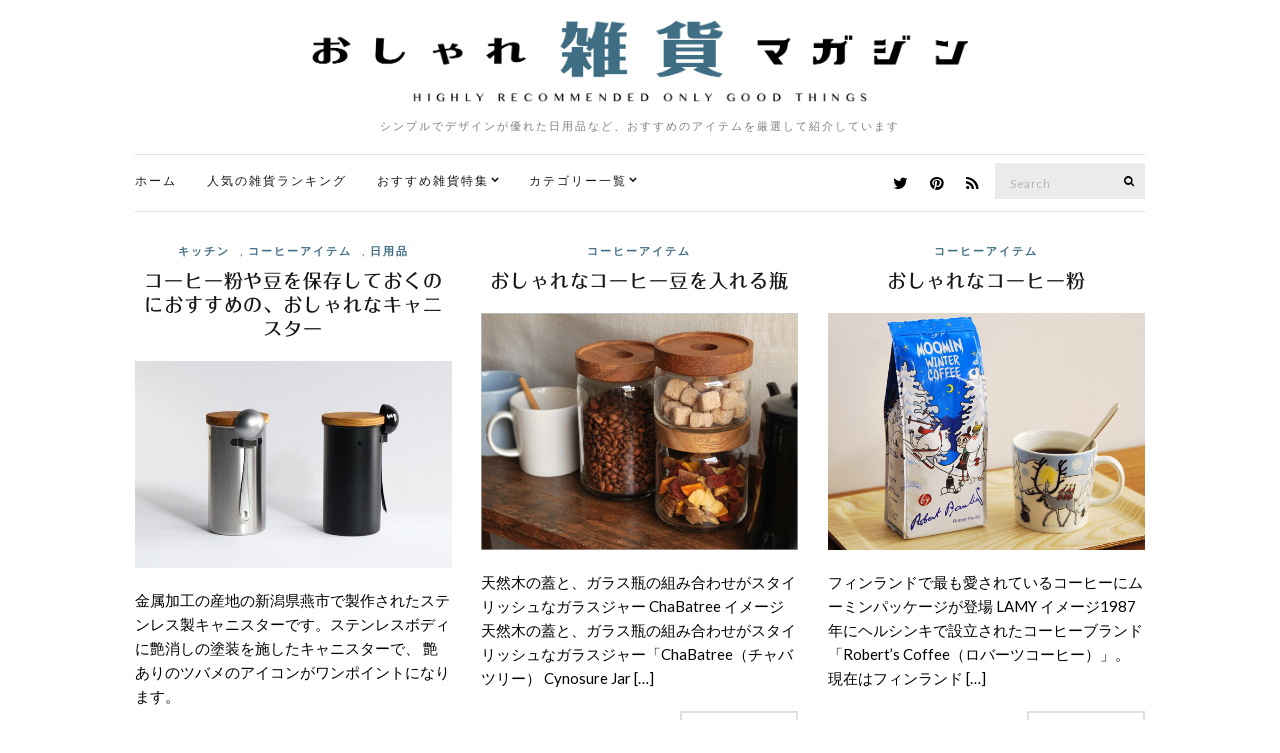

--- FILE ---
content_type: text/html; charset=UTF-8
request_url: https://zakka.pleasanthings.com/tag/%E3%82%B3%E3%83%BC%E3%83%92%E3%83%BC%E8%B1%86/
body_size: 10528
content:
<!doctype html>
<html lang="ja">
<head>
	<meta charset="UTF-8">
	<meta name="viewport" content="width=device-width, initial-scale=1">
	<link rel="pingback" href="https://zakka.pleasanthings.com/xmlrpc.php">

	<title>コーヒー豆 &#8211; おしゃれ雑貨マガジン</title>
<meta name='robots' content='max-image-preview:large' />
<link rel='dns-prefetch' href='//netdna.bootstrapcdn.com' />
<link rel="alternate" type="application/rss+xml" title="おしゃれ雑貨マガジン &raquo; フィード" href="https://zakka.pleasanthings.com/feed/" />
<link rel="alternate" type="application/rss+xml" title="おしゃれ雑貨マガジン &raquo; コメントフィード" href="https://zakka.pleasanthings.com/comments/feed/" />
<script id="wpp-js" src="https://zakka.pleasanthings.com/wp-content/plugins/wordpress-popular-posts/assets/js/wpp.min.js?ver=7.3.6" data-sampling="1" data-sampling-rate="100" data-api-url="https://zakka.pleasanthings.com/wp-json/wordpress-popular-posts" data-post-id="0" data-token="68797a21d1" data-lang="0" data-debug="0" type="text/javascript"></script>
<link rel="alternate" type="application/rss+xml" title="おしゃれ雑貨マガジン &raquo; コーヒー豆 タグのフィード" href="https://zakka.pleasanthings.com/tag/%e3%82%b3%e3%83%bc%e3%83%92%e3%83%bc%e8%b1%86/feed/" />
<script type="text/javascript">
window._wpemojiSettings = {"baseUrl":"https:\/\/s.w.org\/images\/core\/emoji\/14.0.0\/72x72\/","ext":".png","svgUrl":"https:\/\/s.w.org\/images\/core\/emoji\/14.0.0\/svg\/","svgExt":".svg","source":{"concatemoji":"https:\/\/zakka.pleasanthings.com\/wp-includes\/js\/wp-emoji-release.min.js"}};
/*! This file is auto-generated */
!function(i,n){var o,s,e;function c(e){try{var t={supportTests:e,timestamp:(new Date).valueOf()};sessionStorage.setItem(o,JSON.stringify(t))}catch(e){}}function p(e,t,n){e.clearRect(0,0,e.canvas.width,e.canvas.height),e.fillText(t,0,0);var t=new Uint32Array(e.getImageData(0,0,e.canvas.width,e.canvas.height).data),r=(e.clearRect(0,0,e.canvas.width,e.canvas.height),e.fillText(n,0,0),new Uint32Array(e.getImageData(0,0,e.canvas.width,e.canvas.height).data));return t.every(function(e,t){return e===r[t]})}function u(e,t,n){switch(t){case"flag":return n(e,"\ud83c\udff3\ufe0f\u200d\u26a7\ufe0f","\ud83c\udff3\ufe0f\u200b\u26a7\ufe0f")?!1:!n(e,"\ud83c\uddfa\ud83c\uddf3","\ud83c\uddfa\u200b\ud83c\uddf3")&&!n(e,"\ud83c\udff4\udb40\udc67\udb40\udc62\udb40\udc65\udb40\udc6e\udb40\udc67\udb40\udc7f","\ud83c\udff4\u200b\udb40\udc67\u200b\udb40\udc62\u200b\udb40\udc65\u200b\udb40\udc6e\u200b\udb40\udc67\u200b\udb40\udc7f");case"emoji":return!n(e,"\ud83e\udef1\ud83c\udffb\u200d\ud83e\udef2\ud83c\udfff","\ud83e\udef1\ud83c\udffb\u200b\ud83e\udef2\ud83c\udfff")}return!1}function f(e,t,n){var r="undefined"!=typeof WorkerGlobalScope&&self instanceof WorkerGlobalScope?new OffscreenCanvas(300,150):i.createElement("canvas"),a=r.getContext("2d",{willReadFrequently:!0}),o=(a.textBaseline="top",a.font="600 32px Arial",{});return e.forEach(function(e){o[e]=t(a,e,n)}),o}function t(e){var t=i.createElement("script");t.src=e,t.defer=!0,i.head.appendChild(t)}"undefined"!=typeof Promise&&(o="wpEmojiSettingsSupports",s=["flag","emoji"],n.supports={everything:!0,everythingExceptFlag:!0},e=new Promise(function(e){i.addEventListener("DOMContentLoaded",e,{once:!0})}),new Promise(function(t){var n=function(){try{var e=JSON.parse(sessionStorage.getItem(o));if("object"==typeof e&&"number"==typeof e.timestamp&&(new Date).valueOf()<e.timestamp+604800&&"object"==typeof e.supportTests)return e.supportTests}catch(e){}return null}();if(!n){if("undefined"!=typeof Worker&&"undefined"!=typeof OffscreenCanvas&&"undefined"!=typeof URL&&URL.createObjectURL&&"undefined"!=typeof Blob)try{var e="postMessage("+f.toString()+"("+[JSON.stringify(s),u.toString(),p.toString()].join(",")+"));",r=new Blob([e],{type:"text/javascript"}),a=new Worker(URL.createObjectURL(r),{name:"wpTestEmojiSupports"});return void(a.onmessage=function(e){c(n=e.data),a.terminate(),t(n)})}catch(e){}c(n=f(s,u,p))}t(n)}).then(function(e){for(var t in e)n.supports[t]=e[t],n.supports.everything=n.supports.everything&&n.supports[t],"flag"!==t&&(n.supports.everythingExceptFlag=n.supports.everythingExceptFlag&&n.supports[t]);n.supports.everythingExceptFlag=n.supports.everythingExceptFlag&&!n.supports.flag,n.DOMReady=!1,n.readyCallback=function(){n.DOMReady=!0}}).then(function(){return e}).then(function(){var e;n.supports.everything||(n.readyCallback(),(e=n.source||{}).concatemoji?t(e.concatemoji):e.wpemoji&&e.twemoji&&(t(e.twemoji),t(e.wpemoji)))}))}((window,document),window._wpemojiSettings);
</script>
<style type="text/css">
img.wp-smiley,
img.emoji {
	display: inline !important;
	border: none !important;
	box-shadow: none !important;
	height: 1em !important;
	width: 1em !important;
	margin: 0 0.07em !important;
	vertical-align: -0.1em !important;
	background: none !important;
	padding: 0 !important;
}
</style>
	<link rel='stylesheet' id='wp-block-library-css' href='https://zakka.pleasanthings.com/wp-includes/css/dist/block-library/style.min.css' type='text/css' media='all' />
<style id='classic-theme-styles-inline-css' type='text/css'>
/*! This file is auto-generated */
.wp-block-button__link{color:#fff;background-color:#32373c;border-radius:9999px;box-shadow:none;text-decoration:none;padding:calc(.667em + 2px) calc(1.333em + 2px);font-size:1.125em}.wp-block-file__button{background:#32373c;color:#fff;text-decoration:none}
</style>
<style id='global-styles-inline-css' type='text/css'>
body{--wp--preset--color--black: #000000;--wp--preset--color--cyan-bluish-gray: #abb8c3;--wp--preset--color--white: #ffffff;--wp--preset--color--pale-pink: #f78da7;--wp--preset--color--vivid-red: #cf2e2e;--wp--preset--color--luminous-vivid-orange: #ff6900;--wp--preset--color--luminous-vivid-amber: #fcb900;--wp--preset--color--light-green-cyan: #7bdcb5;--wp--preset--color--vivid-green-cyan: #00d084;--wp--preset--color--pale-cyan-blue: #8ed1fc;--wp--preset--color--vivid-cyan-blue: #0693e3;--wp--preset--color--vivid-purple: #9b51e0;--wp--preset--gradient--vivid-cyan-blue-to-vivid-purple: linear-gradient(135deg,rgba(6,147,227,1) 0%,rgb(155,81,224) 100%);--wp--preset--gradient--light-green-cyan-to-vivid-green-cyan: linear-gradient(135deg,rgb(122,220,180) 0%,rgb(0,208,130) 100%);--wp--preset--gradient--luminous-vivid-amber-to-luminous-vivid-orange: linear-gradient(135deg,rgba(252,185,0,1) 0%,rgba(255,105,0,1) 100%);--wp--preset--gradient--luminous-vivid-orange-to-vivid-red: linear-gradient(135deg,rgba(255,105,0,1) 0%,rgb(207,46,46) 100%);--wp--preset--gradient--very-light-gray-to-cyan-bluish-gray: linear-gradient(135deg,rgb(238,238,238) 0%,rgb(169,184,195) 100%);--wp--preset--gradient--cool-to-warm-spectrum: linear-gradient(135deg,rgb(74,234,220) 0%,rgb(151,120,209) 20%,rgb(207,42,186) 40%,rgb(238,44,130) 60%,rgb(251,105,98) 80%,rgb(254,248,76) 100%);--wp--preset--gradient--blush-light-purple: linear-gradient(135deg,rgb(255,206,236) 0%,rgb(152,150,240) 100%);--wp--preset--gradient--blush-bordeaux: linear-gradient(135deg,rgb(254,205,165) 0%,rgb(254,45,45) 50%,rgb(107,0,62) 100%);--wp--preset--gradient--luminous-dusk: linear-gradient(135deg,rgb(255,203,112) 0%,rgb(199,81,192) 50%,rgb(65,88,208) 100%);--wp--preset--gradient--pale-ocean: linear-gradient(135deg,rgb(255,245,203) 0%,rgb(182,227,212) 50%,rgb(51,167,181) 100%);--wp--preset--gradient--electric-grass: linear-gradient(135deg,rgb(202,248,128) 0%,rgb(113,206,126) 100%);--wp--preset--gradient--midnight: linear-gradient(135deg,rgb(2,3,129) 0%,rgb(40,116,252) 100%);--wp--preset--font-size--small: 13px;--wp--preset--font-size--medium: 20px;--wp--preset--font-size--large: 36px;--wp--preset--font-size--x-large: 42px;--wp--preset--spacing--20: 0.44rem;--wp--preset--spacing--30: 0.67rem;--wp--preset--spacing--40: 1rem;--wp--preset--spacing--50: 1.5rem;--wp--preset--spacing--60: 2.25rem;--wp--preset--spacing--70: 3.38rem;--wp--preset--spacing--80: 5.06rem;--wp--preset--shadow--natural: 6px 6px 9px rgba(0, 0, 0, 0.2);--wp--preset--shadow--deep: 12px 12px 50px rgba(0, 0, 0, 0.4);--wp--preset--shadow--sharp: 6px 6px 0px rgba(0, 0, 0, 0.2);--wp--preset--shadow--outlined: 6px 6px 0px -3px rgba(255, 255, 255, 1), 6px 6px rgba(0, 0, 0, 1);--wp--preset--shadow--crisp: 6px 6px 0px rgba(0, 0, 0, 1);}:where(.is-layout-flex){gap: 0.5em;}:where(.is-layout-grid){gap: 0.5em;}body .is-layout-flow > .alignleft{float: left;margin-inline-start: 0;margin-inline-end: 2em;}body .is-layout-flow > .alignright{float: right;margin-inline-start: 2em;margin-inline-end: 0;}body .is-layout-flow > .aligncenter{margin-left: auto !important;margin-right: auto !important;}body .is-layout-constrained > .alignleft{float: left;margin-inline-start: 0;margin-inline-end: 2em;}body .is-layout-constrained > .alignright{float: right;margin-inline-start: 2em;margin-inline-end: 0;}body .is-layout-constrained > .aligncenter{margin-left: auto !important;margin-right: auto !important;}body .is-layout-constrained > :where(:not(.alignleft):not(.alignright):not(.alignfull)){max-width: var(--wp--style--global--content-size);margin-left: auto !important;margin-right: auto !important;}body .is-layout-constrained > .alignwide{max-width: var(--wp--style--global--wide-size);}body .is-layout-flex{display: flex;}body .is-layout-flex{flex-wrap: wrap;align-items: center;}body .is-layout-flex > *{margin: 0;}body .is-layout-grid{display: grid;}body .is-layout-grid > *{margin: 0;}:where(.wp-block-columns.is-layout-flex){gap: 2em;}:where(.wp-block-columns.is-layout-grid){gap: 2em;}:where(.wp-block-post-template.is-layout-flex){gap: 1.25em;}:where(.wp-block-post-template.is-layout-grid){gap: 1.25em;}.has-black-color{color: var(--wp--preset--color--black) !important;}.has-cyan-bluish-gray-color{color: var(--wp--preset--color--cyan-bluish-gray) !important;}.has-white-color{color: var(--wp--preset--color--white) !important;}.has-pale-pink-color{color: var(--wp--preset--color--pale-pink) !important;}.has-vivid-red-color{color: var(--wp--preset--color--vivid-red) !important;}.has-luminous-vivid-orange-color{color: var(--wp--preset--color--luminous-vivid-orange) !important;}.has-luminous-vivid-amber-color{color: var(--wp--preset--color--luminous-vivid-amber) !important;}.has-light-green-cyan-color{color: var(--wp--preset--color--light-green-cyan) !important;}.has-vivid-green-cyan-color{color: var(--wp--preset--color--vivid-green-cyan) !important;}.has-pale-cyan-blue-color{color: var(--wp--preset--color--pale-cyan-blue) !important;}.has-vivid-cyan-blue-color{color: var(--wp--preset--color--vivid-cyan-blue) !important;}.has-vivid-purple-color{color: var(--wp--preset--color--vivid-purple) !important;}.has-black-background-color{background-color: var(--wp--preset--color--black) !important;}.has-cyan-bluish-gray-background-color{background-color: var(--wp--preset--color--cyan-bluish-gray) !important;}.has-white-background-color{background-color: var(--wp--preset--color--white) !important;}.has-pale-pink-background-color{background-color: var(--wp--preset--color--pale-pink) !important;}.has-vivid-red-background-color{background-color: var(--wp--preset--color--vivid-red) !important;}.has-luminous-vivid-orange-background-color{background-color: var(--wp--preset--color--luminous-vivid-orange) !important;}.has-luminous-vivid-amber-background-color{background-color: var(--wp--preset--color--luminous-vivid-amber) !important;}.has-light-green-cyan-background-color{background-color: var(--wp--preset--color--light-green-cyan) !important;}.has-vivid-green-cyan-background-color{background-color: var(--wp--preset--color--vivid-green-cyan) !important;}.has-pale-cyan-blue-background-color{background-color: var(--wp--preset--color--pale-cyan-blue) !important;}.has-vivid-cyan-blue-background-color{background-color: var(--wp--preset--color--vivid-cyan-blue) !important;}.has-vivid-purple-background-color{background-color: var(--wp--preset--color--vivid-purple) !important;}.has-black-border-color{border-color: var(--wp--preset--color--black) !important;}.has-cyan-bluish-gray-border-color{border-color: var(--wp--preset--color--cyan-bluish-gray) !important;}.has-white-border-color{border-color: var(--wp--preset--color--white) !important;}.has-pale-pink-border-color{border-color: var(--wp--preset--color--pale-pink) !important;}.has-vivid-red-border-color{border-color: var(--wp--preset--color--vivid-red) !important;}.has-luminous-vivid-orange-border-color{border-color: var(--wp--preset--color--luminous-vivid-orange) !important;}.has-luminous-vivid-amber-border-color{border-color: var(--wp--preset--color--luminous-vivid-amber) !important;}.has-light-green-cyan-border-color{border-color: var(--wp--preset--color--light-green-cyan) !important;}.has-vivid-green-cyan-border-color{border-color: var(--wp--preset--color--vivid-green-cyan) !important;}.has-pale-cyan-blue-border-color{border-color: var(--wp--preset--color--pale-cyan-blue) !important;}.has-vivid-cyan-blue-border-color{border-color: var(--wp--preset--color--vivid-cyan-blue) !important;}.has-vivid-purple-border-color{border-color: var(--wp--preset--color--vivid-purple) !important;}.has-vivid-cyan-blue-to-vivid-purple-gradient-background{background: var(--wp--preset--gradient--vivid-cyan-blue-to-vivid-purple) !important;}.has-light-green-cyan-to-vivid-green-cyan-gradient-background{background: var(--wp--preset--gradient--light-green-cyan-to-vivid-green-cyan) !important;}.has-luminous-vivid-amber-to-luminous-vivid-orange-gradient-background{background: var(--wp--preset--gradient--luminous-vivid-amber-to-luminous-vivid-orange) !important;}.has-luminous-vivid-orange-to-vivid-red-gradient-background{background: var(--wp--preset--gradient--luminous-vivid-orange-to-vivid-red) !important;}.has-very-light-gray-to-cyan-bluish-gray-gradient-background{background: var(--wp--preset--gradient--very-light-gray-to-cyan-bluish-gray) !important;}.has-cool-to-warm-spectrum-gradient-background{background: var(--wp--preset--gradient--cool-to-warm-spectrum) !important;}.has-blush-light-purple-gradient-background{background: var(--wp--preset--gradient--blush-light-purple) !important;}.has-blush-bordeaux-gradient-background{background: var(--wp--preset--gradient--blush-bordeaux) !important;}.has-luminous-dusk-gradient-background{background: var(--wp--preset--gradient--luminous-dusk) !important;}.has-pale-ocean-gradient-background{background: var(--wp--preset--gradient--pale-ocean) !important;}.has-electric-grass-gradient-background{background: var(--wp--preset--gradient--electric-grass) !important;}.has-midnight-gradient-background{background: var(--wp--preset--gradient--midnight) !important;}.has-small-font-size{font-size: var(--wp--preset--font-size--small) !important;}.has-medium-font-size{font-size: var(--wp--preset--font-size--medium) !important;}.has-large-font-size{font-size: var(--wp--preset--font-size--large) !important;}.has-x-large-font-size{font-size: var(--wp--preset--font-size--x-large) !important;}
.wp-block-navigation a:where(:not(.wp-element-button)){color: inherit;}
:where(.wp-block-post-template.is-layout-flex){gap: 1.25em;}:where(.wp-block-post-template.is-layout-grid){gap: 1.25em;}
:where(.wp-block-columns.is-layout-flex){gap: 2em;}:where(.wp-block-columns.is-layout-grid){gap: 2em;}
.wp-block-pullquote{font-size: 1.5em;line-height: 1.6;}
</style>
<link rel='stylesheet' id='font-awesome-css' href='//netdna.bootstrapcdn.com/font-awesome/4.1.0/css/font-awesome.css' type='text/css' media='screen' />
<link rel='stylesheet' id='wordpress-popular-posts-css-css' href='https://zakka.pleasanthings.com/wp-content/plugins/wordpress-popular-posts/assets/css/wpp.css' type='text/css' media='all' />
<link rel='stylesheet' id='ci-google-font-css' href='//fonts.googleapis.com/css?family=Lora%3A400%2C700%2C400italic%2C700italic%7CLato%3A400%2C400italic%2C700%2C700italic' type='text/css' media='all' />
<link rel='stylesheet' id='ci-base-css' href='https://zakka.pleasanthings.com/wp-content/themes/zakka/css/base.css' type='text/css' media='all' />
<link rel='stylesheet' id='magnific-css' href='https://zakka.pleasanthings.com/wp-content/themes/zakka/css/magnific.css' type='text/css' media='all' />
<link rel='stylesheet' id='slick-css' href='https://zakka.pleasanthings.com/wp-content/themes/zakka/css/slick.css' type='text/css' media='all' />
<link rel='stylesheet' id='mmenu-css' href='https://zakka.pleasanthings.com/wp-content/themes/zakka/css/mmenu.css' type='text/css' media='all' />
<link rel='stylesheet' id='justifiedGallery-css' href='https://zakka.pleasanthings.com/wp-content/themes/zakka/css/justifiedGallery.min.css' type='text/css' media='all' />
<link rel='stylesheet' id='ci-style-css' href='https://zakka.pleasanthings.com/wp-content/themes/zakka/style.css' type='text/css' media='all' />
<script type='text/javascript' src='https://zakka.pleasanthings.com/wp-includes/js/jquery/jquery.min.js' id='jquery-core-js'></script>
<script type='text/javascript' src='https://zakka.pleasanthings.com/wp-includes/js/jquery/jquery-migrate.min.js' id='jquery-migrate-js'></script>
<script type='text/javascript' src='https://zakka.pleasanthings.com/wp-content/themes/zakka/js/modernizr.js' id='modernizr-js'></script>
<link rel="https://api.w.org/" href="https://zakka.pleasanthings.com/wp-json/" /><link rel="alternate" type="application/json" href="https://zakka.pleasanthings.com/wp-json/wp/v2/tags/28" /><link rel="EditURI" type="application/rsd+xml" title="RSD" href="https://zakka.pleasanthings.com/xmlrpc.php?rsd" />

<style>
.scroll-back-to-top-wrapper {
    position: fixed;
	opacity: 0;
	visibility: hidden;
	overflow: hidden;
	text-align: center;
	z-index: 99999999;
    background-color: #3d6e85;
	color: #eeeeee;
	width: 50px;
	height: 48px;
	line-height: 48px;
	right: 20px;
	bottom: 0px;
	padding-top: 2px;
	border-top-left-radius: 0px;
	border-top-right-radius: 0px;
	-webkit-transition: all 0.4s ease-in-out;
	-moz-transition: all 0.4s ease-in-out;
	-ms-transition: all 0.4s ease-in-out;
	-o-transition: all 0.4s ease-in-out;
	transition: all 0.4s ease-in-out;
}
.scroll-back-to-top-wrapper:hover {
	background-color: #000000;
  color: #eeeeee;
}
.scroll-back-to-top-wrapper.show {
    visibility:visible;
    cursor:pointer;
	opacity: 1.0;
}
.scroll-back-to-top-wrapper i.fa {
	line-height: inherit;
}
.scroll-back-to-top-wrapper .fa-lg {
	vertical-align: 0;
}
</style>            <style id="wpp-loading-animation-styles">@-webkit-keyframes bgslide{from{background-position-x:0}to{background-position-x:-200%}}@keyframes bgslide{from{background-position-x:0}to{background-position-x:-200%}}.wpp-widget-block-placeholder,.wpp-shortcode-placeholder{margin:0 auto;width:60px;height:3px;background:#dd3737;background:linear-gradient(90deg,#dd3737 0%,#571313 10%,#dd3737 100%);background-size:200% auto;border-radius:3px;-webkit-animation:bgslide 1s infinite linear;animation:bgslide 1s infinite linear}</style>
            <style type="text/css">			a:hover,
			.entry-title a:hover,
			.socials li a:hover,
			.entry-utils .socials a:hover {
				color: #3f6e84;
			}
						.btn,
			input[type="button"],
			input[type="submit"],
			input[type="reset"],
			button:not(.slick-arrow),
			.comment-reply-link{
				background-color: #3f6e84;
			}

			.read-more,
			.entry-title a:hover,
			.entry-meta a,
			.slick-slider button,
			.entry-tags a:hover,
			.navigation > li > a:hover,
			.navigation > li.sfHover > a,
			.navigation > li.sfHover > a:active,
			.navigation a:hover,
			.navigation > li ul a:hover,
			.navigation > li ul .sfHover > a {
				color: #3f6e84;
			}

			.read-more:hover {
				border-color: #3f6e84;
			}
						.site-bar,
			.home #site-content,
			#footer {
				border-top-color: #e0e0e0;
			}

			.site-bar,
			.widget,
			.widget_meta ul li a,
			.widget_pages ul li a,
			.widget_categories ul li a,
			.widget_archive ul li a,
			.widget_nav_menu ul li a,
			.widget_recent_entries ul li a,
			.widget_recent_comments ul li {
				border-bottom-color: #e0e0e0;
			}

			.sidebar.sidebar-left,
			#paging a,
			#paging > span,
			#paging li span {
				border-right-color: #e0e0e0;
			}

			.sidebar.sidebar-right,
			blockquote {
				border-left-color: #e0e0e0;
			}

			.read-more,
			.entry-content .entry-counter-list li,
			#paging {
				border-color: #e0e0e0;
			}

			.entry-utils:before,
			.navigation ul {
				background-color: #e0e0e0;
			}
						.site-logo {
				text-transform: uppercase;
			}
						.entry-content h1,
			.entry-content h2,
			.entry-content h3,
			.entry-content h4,
			.entry-content h5,
			.entry-content h6 {
				text-transform: uppercase;
			}
						.entry-title,
			.slide-title,
			.section-title {
				text-transform: uppercase;
			}
						.widget-title {
				text-transform: uppercase;
			}
						.nav {
				text-transform: uppercase;
			}
						.btn,
			input[type="button"],
			input[type="submit"],
			input[type="reset"],
			button,
			#paging,
			.comment-reply-link,
			.read-more {
				text-transform: uppercase;
			}
						.entry-meta,
			.entry-tags,
			.entry-sig,
			.comment-metadata,
			.slide-meta {
				text-transform: uppercase;
			}
			</style><style type="text/css">.broken_link, a.broken_link {
	text-decoration: line-through;
}</style><link rel="icon" href="https://zakka.pleasanthings.com/wp-content/uploads/2022/08/cropped-favicon_logo_C-32x32.png" sizes="32x32" />
<link rel="icon" href="https://zakka.pleasanthings.com/wp-content/uploads/2022/08/cropped-favicon_logo_C-192x192.png" sizes="192x192" />
<link rel="apple-touch-icon" href="https://zakka.pleasanthings.com/wp-content/uploads/2022/08/cropped-favicon_logo_C-180x180.png" />
<meta name="msapplication-TileImage" content="https://zakka.pleasanthings.com/wp-content/uploads/2022/08/cropped-favicon_logo_C-270x270.png" />
	
	<!-- web font -->
	<script type="text/javascript" src="//webfonts.xserver.jp/js/xserver.js"></script>
	
	<!-- /web font -->

<!-- Global site tag (gtag.js) - Google Analytics -->
<script async src="https://www.googletagmanager.com/gtag/js?id=UA-378377-10"></script>
<script>
  window.dataLayer = window.dataLayer || [];
  function gtag(){dataLayer.push(arguments);}
  gtag('js', new Date());

  gtag('config', 'UA-378377-10');
</script>

<script type="text/javascript">
    (function(c,l,a,r,i,t,y){
        c[a]=c[a]||function(){(c[a].q=c[a].q||[]).push(arguments)};
        t=l.createElement(r);t.async=1;t.src="https://www.clarity.ms/tag/"+i;
        y=l.getElementsByTagName(r)[0];y.parentNode.insertBefore(t,y);
    })(window, document, "clarity", "script", "9s31pho51l");
</script>

<!-- Clarity tracking code for https://zakka.pleasanthings.com/ --><script>    (function(c,l,a,r,i,t,y){        c[a]=c[a]||function(){(c[a].q=c[a].q||[]).push(arguments)};        t=l.createElement(r);t.async=1;t.src="https://www.clarity.ms/tag/"+i+"?ref=bwt";        y=l.getElementsByTagName(r)[0];y.parentNode.insertBefore(t,y);    })(window, document, "clarity", "script", "9s30b2285y");</script>

</head>
<body class="archive tag tag-28">

<div id="page">

	<div class="container">
		<div class="row">
			<div class="col-md-12">

									<header id="masthead" class="site-header group">

						<div class="site-logo">
							<h1>
								<a href="https://zakka.pleasanthings.com" data-wpel-link="internal">
																			<img src="https://zakka.pleasanthings.com/wp-content/uploads/2022/08/zakka_logo3.png"
										     alt="おしゃれ雑貨マガジン"/>
																	</a>
							</h1>

															<p class="tagline">シンプルでデザインが優れた日用品など、おすすめのアイテムを厳選して紹介しています</p>
														
						</div><!-- /site-logo -->

						<div class="site-bar group sticky-head">
							<nav class="nav" role="navigation">
								<ul id="menu-%e3%82%ab%e3%83%86%e3%82%b4%e3%83%aa%e3%83%bc%e3%83%a1%e3%83%8b%e3%83%a5%e3%83%bc" class="navigation"><li id="menu-item-4026" class="menu-item menu-item-type-custom menu-item-object-custom menu-item-home menu-item-4026"><a href="http://zakka.pleasanthings.com/" data-wpel-link="internal">ホーム</a></li>
<li id="menu-item-4583" class="menu-item menu-item-type-post_type menu-item-object-page menu-item-4583"><a href="https://zakka.pleasanthings.com/%e4%bb%8a%e9%80%b1%e3%81%ae%e4%ba%ba%e6%b0%97%e3%82%a2%e3%82%a4%e3%83%86%e3%83%a0%e3%83%a9%e3%83%b3%e3%82%ad%e3%83%b3%e3%82%b0-top20/" data-wpel-link="internal">人気の雑貨ランキング</a></li>
<li id="menu-item-5204" class="menu-item menu-item-type-custom menu-item-object-custom menu-item-has-children menu-item-5204"><a href="http://zakka.pleasanthings.com/%E3%81%BE%E3%81%A8%E3%82%81%E3%83%9A%E3%83%BC%E3%82%B8-index/" data-wpel-link="internal">おすすめ雑貨特集</a>
<ul class="sub-menu">
	<li id="menu-item-6542" class="menu-item menu-item-type-post_type menu-item-object-page menu-item-6542"><a href="https://zakka.pleasanthings.com/%e3%81%8a%e3%81%99%e3%81%99%e3%82%81%e3%81%ae%e3%81%8a%e3%81%97%e3%82%83%e3%82%8c%e3%81%aa%e3%82%ab%e3%83%ac%e3%83%b3%e3%83%80%e3%83%bc%e3%81%be%e3%81%a8%e3%82%81/" data-wpel-link="internal">【2023年版】おしゃれなカレンダー特集</a></li>
	<li id="menu-item-8706" class="menu-item menu-item-type-post_type menu-item-object-page menu-item-8706"><a href="https://zakka.pleasanthings.com/%e3%81%8a%e3%81%97%e3%82%83%e3%82%8c%e3%81%aa%e6%89%87%e9%a2%a8%e6%a9%9f%e3%83%bb%e3%82%b5%e3%83%bc%e3%82%ad%e3%83%a5%e3%83%ac%e3%83%bc%e3%82%bf%e3%83%bc%e3%81%be%e3%81%a8%e3%82%81/" data-wpel-link="internal">【2022年版】おすすめのおしゃれな扇風機・サーキュレーター特集</a></li>
	<li id="menu-item-6747" class="menu-item menu-item-type-post_type menu-item-object-page menu-item-6747"><a href="https://zakka.pleasanthings.com/%e3%81%8a%e3%81%97%e3%82%83%e3%82%8c%e3%81%aa%e3%82%aa%e3%83%bc%e3%83%87%e3%82%a3%e3%82%aa%e3%81%be%e3%81%a8%e3%82%81/" data-wpel-link="internal">おしゃれなオーディオ特集</a></li>
	<li id="menu-item-5471" class="menu-item menu-item-type-post_type menu-item-object-page menu-item-5471"><a href="https://zakka.pleasanthings.com/%e3%81%8a%e3%81%97%e3%82%83%e3%82%8c%e3%81%aa%e3%82%b3%e3%83%bc%e3%83%92%e3%83%bc%e3%83%89%e3%83%aa%e3%83%83%e3%83%91%e3%83%bc%e3%81%be%e3%81%a8%e3%82%81/" data-wpel-link="internal">おしゃれなコーヒードリッパー特集</a></li>
	<li id="menu-item-9796" class="menu-item menu-item-type-post_type menu-item-object-page menu-item-9796"><a href="https://zakka.pleasanthings.com/%e3%81%8a%e3%81%97%e3%82%83%e3%82%8c%e3%81%aa%e5%8a%a0%e6%b9%bf%e5%99%a8%e3%81%be%e3%81%a8%e3%82%81/" data-wpel-link="internal">おしゃれな加湿器特集</a></li>
</ul>
</li>
<li id="menu-item-3534" class="menu-item menu-item-type-custom menu-item-object-custom menu-item-has-children menu-item-3534"><a href="/" data-wpel-link="internal">カテゴリー一覧</a>
<ul class="sub-menu">
	<li id="menu-item-6750" class="menu-item menu-item-type-taxonomy menu-item-object-category menu-item-6750"><a href="https://zakka.pleasanthings.com/category/recommend/" data-wpel-link="internal">おすすめ</a></li>
	<li id="menu-item-925" class="menu-item menu-item-type-taxonomy menu-item-object-category menu-item-925"><a href="https://zakka.pleasanthings.com/category/coffee-item/" data-wpel-link="internal">コーヒーアイテム</a></li>
	<li id="menu-item-5" class="menu-item menu-item-type-taxonomy menu-item-object-category menu-item-5"><a href="https://zakka.pleasanthings.com/category/interior/" data-wpel-link="internal">インテリア</a></li>
	<li id="menu-item-63" class="menu-item menu-item-type-taxonomy menu-item-object-category menu-item-63"><a href="https://zakka.pleasanthings.com/category/kitchen/" data-wpel-link="internal">キッチン</a></li>
	<li id="menu-item-7" class="menu-item menu-item-type-taxonomy menu-item-object-category menu-item-7"><a href="https://zakka.pleasanthings.com/category/electronics/" data-wpel-link="internal">家電</a></li>
	<li id="menu-item-92" class="menu-item menu-item-type-taxonomy menu-item-object-category menu-item-92"><a href="https://zakka.pleasanthings.com/category/fasion/" data-wpel-link="internal">ファッション</a></li>
	<li id="menu-item-9" class="menu-item menu-item-type-taxonomy menu-item-object-category menu-item-9"><a href="https://zakka.pleasanthings.com/category/necessities/" data-wpel-link="internal">日用品</a></li>
	<li id="menu-item-6" class="menu-item menu-item-type-taxonomy menu-item-object-category menu-item-6"><a href="https://zakka.pleasanthings.com/category/furniture/" data-wpel-link="internal">家具</a></li>
	<li id="menu-item-8" class="menu-item menu-item-type-taxonomy menu-item-object-category menu-item-8"><a href="https://zakka.pleasanthings.com/category/stationery/" data-wpel-link="internal">文房具</a></li>
	<li id="menu-item-122" class="menu-item menu-item-type-taxonomy menu-item-object-category menu-item-122"><a href="https://zakka.pleasanthings.com/category/art/" data-wpel-link="internal">アート</a></li>
	<li id="menu-item-4339" class="menu-item menu-item-type-taxonomy menu-item-object-category menu-item-4339"><a href="https://zakka.pleasanthings.com/category/gift/" data-wpel-link="internal">贈り物</a></li>
</ul>
</li>
</ul>
								<a class="mobile-nav-trigger" href="#mobilemenu"><i class="fa fa-navicon"></i> Menu</a>
							</nav>
							<div id="mobilemenu"></div>

							
							<div class="site-tools has-search">
								<form action="https://zakka.pleasanthings.com/" class="searchform" method="get">
	<div>
		<label class="screen-reader-text">Search for:</label>
		<input type="text" placeholder="Search" name="s" value="">
		<button class="searchsubmit" type="submit"><i class="fa fa-search"></i><span class="screen-reader-text">Search</span></button>
	</div>
</form>
										<ul class="socials">
			<li><a href="https://twitter.com/zakkka_pleasan" target="_blank" data-wpel-link="external" rel="nofollow"><i class="fa fa-twitter"></i></a></li><li><a href="https://www.pinterest.jp/donguricorocoro1847/" target="_blank" data-wpel-link="external" rel="nofollow"><i class="fa fa-pinterest"></i></a></li>							<li><a href="https://zakka.pleasanthings.com/feed/" target="_blank" data-wpel-link="internal"><i class="fa fa-rss"></i></a></li>
					</ul>
		
							</div><!-- /site-tools -->
						</div><!-- /site-bar -->

					</header>
				
				
				<div id="site-content">


<div class="row">
	<div class="col-md-12">
		<main id="content" class="entries-grid">

			<div class="row">
				<div class="col-md-12">

					
											<div class="row entries-masonry">
					
											
	<div class="col-md-4 col-sm-6 entry-masonry">

<article id="entry-15871" class="entry entry-grid post-15871 post type-post status-publish format-standard has-post-thumbnail hentry category-kitchen category-coffee-item category-necessities tag-glocal-standard-products tag-gsp tag-tsubame tag-92 tag-3757 tag-coffee tag-3756 tag-28 tag-243 tag-254">
			<div class="entry-meta entry-meta-top">
			<p class="entry-categories">
				<a href="https://zakka.pleasanthings.com/category/kitchen/" rel="category tag" data-wpel-link="internal">キッチン</a>, <a href="https://zakka.pleasanthings.com/category/coffee-item/" rel="category tag" data-wpel-link="internal">コーヒーアイテム</a>, <a href="https://zakka.pleasanthings.com/category/necessities/" rel="category tag" data-wpel-link="internal">日用品</a>			</p>
		</div>
	
	<h2 class="entry-title">
		<a href="https://zakka.pleasanthings.com/2021/02/16/%e3%82%b3%e3%83%bc%e3%83%92%e3%83%bc%e7%b2%89%e3%82%84%e8%b1%86%e3%82%92%e4%bf%9d%e5%ad%98%e3%81%97%e3%81%a6%e3%81%8a%e3%81%8f%e3%81%ae%e3%81%ab%e3%81%8a%e3%81%99%e3%81%99%e3%82%81%e3%81%ae%e3%80%81/" data-wpel-link="internal">コーヒー粉や豆を保存しておくのにおすすめの、おしゃれなキャニスター</a>
	</h2>

			<div class="entry-meta entry-meta-bottom">
			<time class="entry-date" datetime="2021-02-16T16:31:41+09:00">2021年2月16日</time>
			<!--<a href="https://zakka.pleasanthings.com/2021/02/16/%e3%82%b3%e3%83%bc%e3%83%92%e3%83%bc%e7%b2%89%e3%82%84%e8%b1%86%e3%82%92%e4%bf%9d%e5%ad%98%e3%81%97%e3%81%a6%e3%81%8a%e3%81%8f%e3%81%ae%e3%81%ab%e3%81%8a%e3%81%99%e3%81%99%e3%82%81%e3%81%ae%e3%80%81/#respond" class="entry-comments-no" data-wpel-link="internal">コメントはまだありません</a>-->
		</div>
	
						<div class="entry-featured">
				<a href="https://zakka.pleasanthings.com/2021/02/16/%e3%82%b3%e3%83%bc%e3%83%92%e3%83%bc%e7%b2%89%e3%82%84%e8%b1%86%e3%82%92%e4%bf%9d%e5%ad%98%e3%81%97%e3%81%a6%e3%81%8a%e3%81%8f%e3%81%ae%e3%81%ab%e3%81%8a%e3%81%99%e3%81%99%e3%82%81%e3%81%ae%e3%80%81/" data-wpel-link="internal">
					<img width="600" height="392" src="https://zakka.pleasanthings.com/wp-content/uploads/2021/02/20210216_coffee_thu.jpg" class="attachment-ci_masonry size-ci_masonry wp-post-image" alt="" decoding="async" fetchpriority="high" srcset="https://zakka.pleasanthings.com/wp-content/uploads/2021/02/20210216_coffee_thu.jpg 600w, https://zakka.pleasanthings.com/wp-content/uploads/2021/02/20210216_coffee_thu-398x260.jpg 398w" sizes="(max-width: 600px) 100vw, 600px" />				</a>
			</div>
			
	<div class="entry-content">
		<p>金属加工の産地の新潟県燕市で製作されたステンレス製キャニスターです。ステンレスボディに艶消しの塗装を施したキャニスターで、 艶ありのツバメのアイコンがワンポイントになります。</p>
	</div>

	<div class="entry-utils group">
					<a href="https://zakka.pleasanthings.com/2021/02/16/%e3%82%b3%e3%83%bc%e3%83%92%e3%83%bc%e7%b2%89%e3%82%84%e8%b1%86%e3%82%92%e4%bf%9d%e5%ad%98%e3%81%97%e3%81%a6%e3%81%8a%e3%81%8f%e3%81%ae%e3%81%ab%e3%81%8a%e3%81%99%e3%81%99%e3%82%81%e3%81%ae%e3%80%81/" class="read-more" data-wpel-link="internal"><i class="fa fa-angle-right fa-fw"></i>続きを読む</a>
		
			</div>
</article>

	</div>
											
	<div class="col-md-4 col-sm-6 entry-masonry">

<article id="entry-595" class="entry entry-grid post-595 post type-post status-publish format-standard has-post-thumbnail hentry category-coffee-item tag-coffee tag-28">
			<div class="entry-meta entry-meta-top">
			<p class="entry-categories">
				<a href="https://zakka.pleasanthings.com/category/coffee-item/" rel="category tag" data-wpel-link="internal">コーヒーアイテム</a>			</p>
		</div>
	
	<h2 class="entry-title">
		<a href="https://zakka.pleasanthings.com/2015/01/19/%e3%81%8a%e3%81%97%e3%82%83%e3%82%8c%e3%81%aa%e3%82%b3%e3%83%bc%e3%83%92%e3%83%bc%e8%b1%86%e3%82%92%e5%85%a5%e3%82%8c%e3%82%8b%e7%93%b6/" data-wpel-link="internal">おしゃれなコーヒー豆を入れる瓶</a>
	</h2>

			<div class="entry-meta entry-meta-bottom">
			<time class="entry-date" datetime="2015-01-19T17:42:38+09:00">2015年1月19日</time>
			<!--<a href="https://zakka.pleasanthings.com/2015/01/19/%e3%81%8a%e3%81%97%e3%82%83%e3%82%8c%e3%81%aa%e3%82%b3%e3%83%bc%e3%83%92%e3%83%bc%e8%b1%86%e3%82%92%e5%85%a5%e3%82%8c%e3%82%8b%e7%93%b6/#respond" class="entry-comments-no" data-wpel-link="internal">コメントはまだありません</a>-->
		</div>
	
						<div class="entry-featured">
				<a href="https://zakka.pleasanthings.com/2015/01/19/%e3%81%8a%e3%81%97%e3%82%83%e3%82%8c%e3%81%aa%e3%82%b3%e3%83%bc%e3%83%92%e3%83%bc%e8%b1%86%e3%82%92%e5%85%a5%e3%82%8c%e3%82%8b%e7%93%b6/" data-wpel-link="internal">
					<img width="600" height="450" src="https://zakka.pleasanthings.com/wp-content/uploads/2015/01/yycbt001-03.jpg" class="attachment-ci_masonry size-ci_masonry wp-post-image" alt="" decoding="async" srcset="https://zakka.pleasanthings.com/wp-content/uploads/2015/01/yycbt001-03.jpg 600w, https://zakka.pleasanthings.com/wp-content/uploads/2015/01/yycbt001-03-300x225.jpg 300w" sizes="(max-width: 600px) 100vw, 600px" />				</a>
			</div>
			
	<div class="entry-content">
		<p>天然木の蓋と、ガラス瓶の組み合わせがスタイリッシュなガラスジャー ChaBatree イメージ天然木の蓋と、ガラス瓶の組み合わせがスタイリッシュなガラスジャー「ChaBatree（チャバツリー） Cynosure Jar [&hellip;]</p>
	</div>

	<div class="entry-utils group">
					<a href="https://zakka.pleasanthings.com/2015/01/19/%e3%81%8a%e3%81%97%e3%82%83%e3%82%8c%e3%81%aa%e3%82%b3%e3%83%bc%e3%83%92%e3%83%bc%e8%b1%86%e3%82%92%e5%85%a5%e3%82%8c%e3%82%8b%e7%93%b6/" class="read-more" data-wpel-link="internal"><i class="fa fa-angle-right fa-fw"></i>続きを読む</a>
		
			</div>
</article>

	</div>
											
	<div class="col-md-4 col-sm-6 entry-masonry">

<article id="entry-559" class="entry entry-grid post-559 post type-post status-publish format-standard has-post-thumbnail hentry category-coffee-item tag-coffee tag-28">
			<div class="entry-meta entry-meta-top">
			<p class="entry-categories">
				<a href="https://zakka.pleasanthings.com/category/coffee-item/" rel="category tag" data-wpel-link="internal">コーヒーアイテム</a>			</p>
		</div>
	
	<h2 class="entry-title">
		<a href="https://zakka.pleasanthings.com/2015/01/19/%e3%81%8a%e3%81%97%e3%82%83%e3%82%8c%e3%81%aa%e3%82%b3%e3%83%bc%e3%83%92%e3%83%bc%e7%b2%89/" data-wpel-link="internal">おしゃれなコーヒー粉</a>
	</h2>

			<div class="entry-meta entry-meta-bottom">
			<time class="entry-date" datetime="2015-01-19T17:05:56+09:00">2015年1月19日</time>
			<!--<a href="https://zakka.pleasanthings.com/2015/01/19/%e3%81%8a%e3%81%97%e3%82%83%e3%82%8c%e3%81%aa%e3%82%b3%e3%83%bc%e3%83%92%e3%83%bc%e7%b2%89/#respond" class="entry-comments-no" data-wpel-link="internal">コメントはまだありません</a>-->
		</div>
	
						<div class="entry-featured">
				<a href="https://zakka.pleasanthings.com/2015/01/19/%e3%81%8a%e3%81%97%e3%82%83%e3%82%8c%e3%81%aa%e3%82%b3%e3%83%bc%e3%83%92%e3%83%bc%e7%b2%89/" data-wpel-link="internal">
					<img width="600" height="450" src="https://zakka.pleasanthings.com/wp-content/uploads/2015/01/pmrcm001-03-00.jpg" class="attachment-ci_masonry size-ci_masonry wp-post-image" alt="" decoding="async" srcset="https://zakka.pleasanthings.com/wp-content/uploads/2015/01/pmrcm001-03-00.jpg 600w, https://zakka.pleasanthings.com/wp-content/uploads/2015/01/pmrcm001-03-00-300x225.jpg 300w" sizes="(max-width: 600px) 100vw, 600px" />				</a>
			</div>
			
	<div class="entry-content">
		<p>フィンランドで最も愛されているコーヒーにムーミンパッケージが登場 LAMY イメージ1987年にヘルシンキで設立されたコーヒーブランド「Robert&#8217;s Coffee（ロバーツコーヒー）」。現在はフィンランド [&hellip;]</p>
	</div>

	<div class="entry-utils group">
					<a href="https://zakka.pleasanthings.com/2015/01/19/%e3%81%8a%e3%81%97%e3%82%83%e3%82%8c%e3%81%aa%e3%82%b3%e3%83%bc%e3%83%92%e3%83%bc%e7%b2%89/" class="read-more" data-wpel-link="internal"><i class="fa fa-angle-right fa-fw"></i>続きを読む</a>
		
			</div>
</article>

	</div>
					
											</div>
									</div>
			</div>

					</main>
	</div>

	
	
</div><!-- /row -->

				</div><!-- /site-content -->

									<footer id="footer">

																				<div class="row">
								<div class="col-md-12">
									<div class="footer-widget-area" data-auto="1" data-speed="300">
										<aside id="custom_html-2" class="widget_text widget group widget_custom_html"><div class="textwidget custom-html-widget"><div class="footer_google_ad"><script async src="//pagead2.googlesyndication.com/pagead/js/adsbygoogle.js"></script>
<!-- フッター用バナー -->
<ins class="adsbygoogle"
     style="display:block"
     data-ad-client="ca-pub-4602782956211383"
     data-ad-slot="2560266434"
     data-ad-format="auto"></ins>
<script>
(adsbygoogle = window.adsbygoogle || []).push({});
</script>
</div></div></aside>									</div>
								</div>
							</div>
						
						<div class="site-bar group">
							<nav class="nav">
								<ul id="menu-%e3%83%95%e3%83%83%e3%82%bf%e3%83%bc%e7%94%a8%e3%81%ae%e3%83%a9%e3%83%b3%e3%82%ad%e3%83%b3%e3%82%b0%e3%83%a1%e3%83%8b%e3%83%a5%e3%83%bc" class="navigation"><li id="menu-item-4027" class="menu-item menu-item-type-custom menu-item-object-custom menu-item-home menu-item-4027"><a href="http://zakka.pleasanthings.com/" data-wpel-link="internal">ホーム</a></li>
<li id="menu-item-4338" class="menu-item menu-item-type-taxonomy menu-item-object-category menu-item-4338"><a href="https://zakka.pleasanthings.com/category/gift/" data-wpel-link="internal">贈り物</a></li>
<li id="menu-item-3539" class="menu-item menu-item-type-taxonomy menu-item-object-category menu-item-3539"><a href="https://zakka.pleasanthings.com/category/coffee-item/" data-wpel-link="internal">コーヒーアイテム</a></li>
<li id="menu-item-3537" class="menu-item menu-item-type-taxonomy menu-item-object-category menu-item-3537"><a href="https://zakka.pleasanthings.com/category/interior/" data-wpel-link="internal">インテリア</a></li>
<li id="menu-item-3538" class="menu-item menu-item-type-taxonomy menu-item-object-category menu-item-3538"><a href="https://zakka.pleasanthings.com/category/kitchen/" data-wpel-link="internal">キッチン</a></li>
<li id="menu-item-3543" class="menu-item menu-item-type-taxonomy menu-item-object-category menu-item-3543"><a href="https://zakka.pleasanthings.com/category/electronics/" data-wpel-link="internal">家電</a></li>
<li id="menu-item-3541" class="menu-item menu-item-type-taxonomy menu-item-object-category menu-item-3541"><a href="https://zakka.pleasanthings.com/category/fasion/" data-wpel-link="internal">ファッション</a></li>
<li id="menu-item-3545" class="menu-item menu-item-type-taxonomy menu-item-object-category menu-item-3545"><a href="https://zakka.pleasanthings.com/category/necessities/" data-wpel-link="internal">日用品</a></li>
<li id="menu-item-3542" class="menu-item menu-item-type-taxonomy menu-item-object-category menu-item-3542"><a href="https://zakka.pleasanthings.com/category/furniture/" data-wpel-link="internal">家具</a></li>
<li id="menu-item-3544" class="menu-item menu-item-type-taxonomy menu-item-object-category menu-item-3544"><a href="https://zakka.pleasanthings.com/category/stationery/" data-wpel-link="internal">文房具</a></li>
<li id="menu-item-3536" class="menu-item menu-item-type-taxonomy menu-item-object-category menu-item-3536"><a href="https://zakka.pleasanthings.com/category/art/" data-wpel-link="internal">アート</a></li>
</ul>							</nav>

							<div class="site-tools">
										<ul class="socials">
			<li><a href="https://twitter.com/zakkka_pleasan" target="_blank" data-wpel-link="external" rel="nofollow"><i class="fa fa-twitter"></i></a></li><li><a href="https://www.pinterest.jp/donguricorocoro1847/" target="_blank" data-wpel-link="external" rel="nofollow"><i class="fa fa-pinterest"></i></a></li>							<li><a href="https://zakka.pleasanthings.com/feed/" target="_blank" data-wpel-link="internal"><i class="fa fa-rss"></i></a></li>
					</ul>
									</div><!-- /site-tools -->
						</div><!-- /site-bar -->
						<!--<div class="site-logo">
							<h3>
								<a href="https://zakka.pleasanthings.com" data-wpel-link="internal">
																			おしゃれ雑貨マガジン																	</a>
							</h3>

															<p class="tagline">シンプルでデザインが優れた日用品など、おすすめのアイテムを厳選して紹介しています</p>
													</div>--><!-- /site-logo -->
					</footer><!-- /footer -->
							</div><!-- /col-md-12 -->
		</div><!-- /row -->
	</div><!-- /container -->
</div><!-- #page -->

<div class="scroll-back-to-top-wrapper">
	<span class="scroll-back-to-top-inner">
					<i class="fa fa-lg fa-angle-up"></i>
			</span>
</div><script type='text/javascript' id='scroll-back-to-top-js-extra'>
/* <![CDATA[ */
var scrollBackToTop = {"scrollDuration":"500","fadeDuration":"0.4"};
/* ]]> */
</script>
<script type='text/javascript' src='https://zakka.pleasanthings.com/wp-content/plugins/scroll-back-to-top/assets/js/scroll-back-to-top.js' id='scroll-back-to-top-js'></script>
<script type='text/javascript' src='https://zakka.pleasanthings.com/wp-content/themes/zakka/js/superfish.js' id='superfish-js'></script>
<script type='text/javascript' src='https://zakka.pleasanthings.com/wp-content/themes/zakka/js/jquery.matchHeight-min.js' id='matchHeight-js'></script>
<script type='text/javascript' src='https://zakka.pleasanthings.com/wp-content/themes/zakka/js/slick.min.js' id='slick-js'></script>
<script type='text/javascript' src='https://zakka.pleasanthings.com/wp-content/themes/zakka/js/jquery.mmenu.min.all.js' id='mmenu-js'></script>
<script type='text/javascript' src='https://zakka.pleasanthings.com/wp-content/themes/zakka/js/jquery.fitvids.js' id='fitVids-js'></script>
<script type='text/javascript' src='https://zakka.pleasanthings.com/wp-content/themes/zakka/js/jquery.magnific-popup.js' id='magnific-js'></script>
<script type='text/javascript' src='https://zakka.pleasanthings.com/wp-content/themes/zakka/js/isotope.js' id='isotope-js'></script>
<script type='text/javascript' src='https://zakka.pleasanthings.com/wp-content/themes/zakka/js/instagramLite.min.js' id='instagramLite-js'></script>
<script type='text/javascript' src='https://zakka.pleasanthings.com/wp-content/themes/zakka/js/jquery.justifiedGallery.min.js' id='justifiedGallery-js'></script>
<script type='text/javascript' src='https://zakka.pleasanthings.com/wp-content/themes/zakka/js/jquery.sticky-kit.min.js' id='sticky-kit-js'></script>
<script type='text/javascript' src='https://zakka.pleasanthings.com/wp-content/themes/zakka/js/scripts.js' id='ci-front-scripts-js'></script>

<p id="footer-copyright">おしゃれ雑貨マガジン &copy; All Rights Reserved.</p>
</body>
</html>


--- FILE ---
content_type: text/html; charset=utf-8
request_url: https://www.google.com/recaptcha/api2/aframe
body_size: 266
content:
<!DOCTYPE HTML><html><head><meta http-equiv="content-type" content="text/html; charset=UTF-8"></head><body><script nonce="tpJwtZQYxFneQqLsSAdJNQ">/** Anti-fraud and anti-abuse applications only. See google.com/recaptcha */ try{var clients={'sodar':'https://pagead2.googlesyndication.com/pagead/sodar?'};window.addEventListener("message",function(a){try{if(a.source===window.parent){var b=JSON.parse(a.data);var c=clients[b['id']];if(c){var d=document.createElement('img');d.src=c+b['params']+'&rc='+(localStorage.getItem("rc::a")?sessionStorage.getItem("rc::b"):"");window.document.body.appendChild(d);sessionStorage.setItem("rc::e",parseInt(sessionStorage.getItem("rc::e")||0)+1);localStorage.setItem("rc::h",'1768762949371');}}}catch(b){}});window.parent.postMessage("_grecaptcha_ready", "*");}catch(b){}</script></body></html>